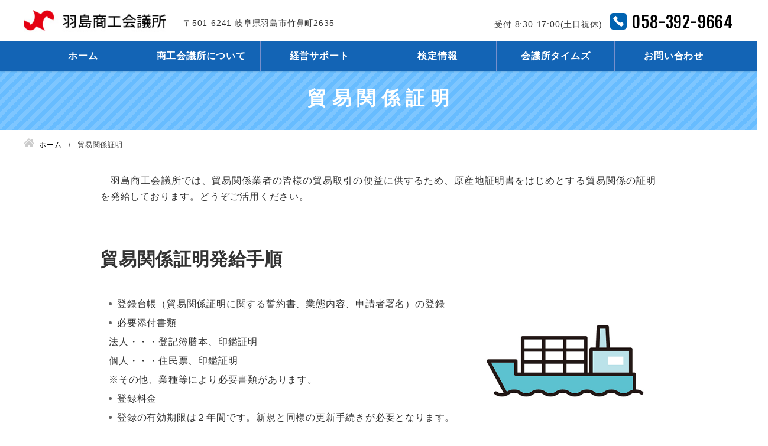

--- FILE ---
content_type: text/html; charset=UTF-8
request_url: https://hashima-cci.or.jp/trade-relationship-proof/
body_size: 14135
content:
<!DOCTYPE html>
<html lang="ja">
<head>


<!-- Global site tag (gtag.js) - Google Analytics -->
<script async src="https://www.googletagmanager.com/gtag/js?id=G-JQLP3W0FS6"></script>
<script>
  window.dataLayer = window.dataLayer || [];
  function gtag(){dataLayer.push(arguments);}
  gtag('js', new Date());

  gtag('config', 'G-JQLP3W0FS6');
</script><meta charset="utf-8">
<meta name="viewport" content="width=device-width, initial-scale=1.0">
<meta name="format-detection" content="telephone=no">
<title>貿易関係証明  | 羽島商工会議所</title>


<meta name="description" content="羽島商工会議所は「地域経済の発展」を目的として、
法律に基づいた形で運営されています">
<meta name="keywords" content="">
<meta name="thumbnail" content="">
<meta property="og:url" content="https://hashima-cci.or.jp/trade-relationship-proof/">
<meta property="og:type" content="article">
<meta property="og:title" content="貿易関係証明">
<meta property="og:description" content="羽島商工会議所は「地域経済の発展」を目的として、
法律に基づいた形で運営されています">
<meta property="og:site_name" content="羽島商工会議所">
<meta property="og:image" content="">
<meta property="fb:app_id" content="">
<meta property="fb:admins" content="">
<meta name="twitter:card" content="summary_large_image">
<meta name="twitter:site" content="@">
<link rel="canonical" href="https://hashima-cci.or.jp/trade-relationship-proof/">


		<!-- All in One SEO 4.9.3 - aioseo.com -->
	<meta name="robots" content="max-image-preview:large" />
	<link rel="canonical" href="https://hashima-cci.or.jp/trade-relationship-proof/" />
	<meta name="generator" content="All in One SEO (AIOSEO) 4.9.3" />
		<meta property="og:locale" content="ja_JP" />
		<meta property="og:site_name" content="羽島商工会議所 |" />
		<meta property="og:type" content="article" />
		<meta property="og:title" content="貿易関係証明 | 羽島商工会議所" />
		<meta property="og:url" content="https://hashima-cci.or.jp/trade-relationship-proof/" />
		<meta property="article:published_time" content="2021-11-04T04:36:37+00:00" />
		<meta property="article:modified_time" content="2025-06-24T23:18:07+00:00" />
		<meta name="twitter:card" content="summary" />
		<meta name="twitter:title" content="貿易関係証明 | 羽島商工会議所" />
		<script type="application/ld+json" class="aioseo-schema">
			{"@context":"https:\/\/schema.org","@graph":[{"@type":"BreadcrumbList","@id":"https:\/\/hashima-cci.or.jp\/trade-relationship-proof\/#breadcrumblist","itemListElement":[{"@type":"ListItem","@id":"https:\/\/hashima-cci.or.jp#listItem","position":1,"name":"\u30db\u30fc\u30e0","item":"https:\/\/hashima-cci.or.jp","nextItem":{"@type":"ListItem","@id":"https:\/\/hashima-cci.or.jp\/trade-relationship-proof\/#listItem","name":"\u8cbf\u6613\u95a2\u4fc2\u8a3c\u660e"}},{"@type":"ListItem","@id":"https:\/\/hashima-cci.or.jp\/trade-relationship-proof\/#listItem","position":2,"name":"\u8cbf\u6613\u95a2\u4fc2\u8a3c\u660e","previousItem":{"@type":"ListItem","@id":"https:\/\/hashima-cci.or.jp#listItem","name":"\u30db\u30fc\u30e0"}}]},{"@type":"Organization","@id":"https:\/\/hashima-cci.or.jp\/#organization","name":"\u7fbd\u5cf6\u5546\u5de5\u4f1a\u8b70\u6240","url":"https:\/\/hashima-cci.or.jp\/"},{"@type":"WebPage","@id":"https:\/\/hashima-cci.or.jp\/trade-relationship-proof\/#webpage","url":"https:\/\/hashima-cci.or.jp\/trade-relationship-proof\/","name":"\u8cbf\u6613\u95a2\u4fc2\u8a3c\u660e | \u7fbd\u5cf6\u5546\u5de5\u4f1a\u8b70\u6240","inLanguage":"ja","isPartOf":{"@id":"https:\/\/hashima-cci.or.jp\/#website"},"breadcrumb":{"@id":"https:\/\/hashima-cci.or.jp\/trade-relationship-proof\/#breadcrumblist"},"datePublished":"2021-11-04T13:36:37+09:00","dateModified":"2025-06-25T08:18:07+09:00"},{"@type":"WebSite","@id":"https:\/\/hashima-cci.or.jp\/#website","url":"https:\/\/hashima-cci.or.jp\/","name":"\u7fbd\u5cf6\u5546\u5de5\u4f1a\u8b70\u6240","inLanguage":"ja","publisher":{"@id":"https:\/\/hashima-cci.or.jp\/#organization"}}]}
		</script>
		<!-- All in One SEO -->

		<!-- This site uses the Google Analytics by MonsterInsights plugin v9.11.1 - Using Analytics tracking - https://www.monsterinsights.com/ -->
		<!-- Note: MonsterInsights is not currently configured on this site. The site owner needs to authenticate with Google Analytics in the MonsterInsights settings panel. -->
					<!-- No tracking code set -->
				<!-- / Google Analytics by MonsterInsights -->
		<style id='wp-img-auto-sizes-contain-inline-css' type='text/css'>
img:is([sizes=auto i],[sizes^="auto," i]){contain-intrinsic-size:3000px 1500px}
/*# sourceURL=wp-img-auto-sizes-contain-inline-css */
</style>
<style id='wp-block-library-inline-css' type='text/css'>
:root{--wp-block-synced-color:#7a00df;--wp-block-synced-color--rgb:122,0,223;--wp-bound-block-color:var(--wp-block-synced-color);--wp-editor-canvas-background:#ddd;--wp-admin-theme-color:#007cba;--wp-admin-theme-color--rgb:0,124,186;--wp-admin-theme-color-darker-10:#006ba1;--wp-admin-theme-color-darker-10--rgb:0,107,160.5;--wp-admin-theme-color-darker-20:#005a87;--wp-admin-theme-color-darker-20--rgb:0,90,135;--wp-admin-border-width-focus:2px}@media (min-resolution:192dpi){:root{--wp-admin-border-width-focus:1.5px}}.wp-element-button{cursor:pointer}:root .has-very-light-gray-background-color{background-color:#eee}:root .has-very-dark-gray-background-color{background-color:#313131}:root .has-very-light-gray-color{color:#eee}:root .has-very-dark-gray-color{color:#313131}:root .has-vivid-green-cyan-to-vivid-cyan-blue-gradient-background{background:linear-gradient(135deg,#00d084,#0693e3)}:root .has-purple-crush-gradient-background{background:linear-gradient(135deg,#34e2e4,#4721fb 50%,#ab1dfe)}:root .has-hazy-dawn-gradient-background{background:linear-gradient(135deg,#faaca8,#dad0ec)}:root .has-subdued-olive-gradient-background{background:linear-gradient(135deg,#fafae1,#67a671)}:root .has-atomic-cream-gradient-background{background:linear-gradient(135deg,#fdd79a,#004a59)}:root .has-nightshade-gradient-background{background:linear-gradient(135deg,#330968,#31cdcf)}:root .has-midnight-gradient-background{background:linear-gradient(135deg,#020381,#2874fc)}:root{--wp--preset--font-size--normal:16px;--wp--preset--font-size--huge:42px}.has-regular-font-size{font-size:1em}.has-larger-font-size{font-size:2.625em}.has-normal-font-size{font-size:var(--wp--preset--font-size--normal)}.has-huge-font-size{font-size:var(--wp--preset--font-size--huge)}.has-text-align-center{text-align:center}.has-text-align-left{text-align:left}.has-text-align-right{text-align:right}.has-fit-text{white-space:nowrap!important}#end-resizable-editor-section{display:none}.aligncenter{clear:both}.items-justified-left{justify-content:flex-start}.items-justified-center{justify-content:center}.items-justified-right{justify-content:flex-end}.items-justified-space-between{justify-content:space-between}.screen-reader-text{border:0;clip-path:inset(50%);height:1px;margin:-1px;overflow:hidden;padding:0;position:absolute;width:1px;word-wrap:normal!important}.screen-reader-text:focus{background-color:#ddd;clip-path:none;color:#444;display:block;font-size:1em;height:auto;left:5px;line-height:normal;padding:15px 23px 14px;text-decoration:none;top:5px;width:auto;z-index:100000}html :where(.has-border-color){border-style:solid}html :where([style*=border-top-color]){border-top-style:solid}html :where([style*=border-right-color]){border-right-style:solid}html :where([style*=border-bottom-color]){border-bottom-style:solid}html :where([style*=border-left-color]){border-left-style:solid}html :where([style*=border-width]){border-style:solid}html :where([style*=border-top-width]){border-top-style:solid}html :where([style*=border-right-width]){border-right-style:solid}html :where([style*=border-bottom-width]){border-bottom-style:solid}html :where([style*=border-left-width]){border-left-style:solid}html :where(img[class*=wp-image-]){height:auto;max-width:100%}:where(figure){margin:0 0 1em}html :where(.is-position-sticky){--wp-admin--admin-bar--position-offset:var(--wp-admin--admin-bar--height,0px)}@media screen and (max-width:600px){html :where(.is-position-sticky){--wp-admin--admin-bar--position-offset:0px}}

/*# sourceURL=wp-block-library-inline-css */
</style><style id='wp-block-heading-inline-css' type='text/css'>
h1:where(.wp-block-heading).has-background,h2:where(.wp-block-heading).has-background,h3:where(.wp-block-heading).has-background,h4:where(.wp-block-heading).has-background,h5:where(.wp-block-heading).has-background,h6:where(.wp-block-heading).has-background{padding:1.25em 2.375em}h1.has-text-align-left[style*=writing-mode]:where([style*=vertical-lr]),h1.has-text-align-right[style*=writing-mode]:where([style*=vertical-rl]),h2.has-text-align-left[style*=writing-mode]:where([style*=vertical-lr]),h2.has-text-align-right[style*=writing-mode]:where([style*=vertical-rl]),h3.has-text-align-left[style*=writing-mode]:where([style*=vertical-lr]),h3.has-text-align-right[style*=writing-mode]:where([style*=vertical-rl]),h4.has-text-align-left[style*=writing-mode]:where([style*=vertical-lr]),h4.has-text-align-right[style*=writing-mode]:where([style*=vertical-rl]),h5.has-text-align-left[style*=writing-mode]:where([style*=vertical-lr]),h5.has-text-align-right[style*=writing-mode]:where([style*=vertical-rl]),h6.has-text-align-left[style*=writing-mode]:where([style*=vertical-lr]),h6.has-text-align-right[style*=writing-mode]:where([style*=vertical-rl]){rotate:180deg}
/*# sourceURL=https://hashima-cci.or.jp/wp-includes/blocks/heading/style.min.css */
</style>
<style id='wp-block-image-inline-css' type='text/css'>
.wp-block-image>a,.wp-block-image>figure>a{display:inline-block}.wp-block-image img{box-sizing:border-box;height:auto;max-width:100%;vertical-align:bottom}@media not (prefers-reduced-motion){.wp-block-image img.hide{visibility:hidden}.wp-block-image img.show{animation:show-content-image .4s}}.wp-block-image[style*=border-radius] img,.wp-block-image[style*=border-radius]>a{border-radius:inherit}.wp-block-image.has-custom-border img{box-sizing:border-box}.wp-block-image.aligncenter{text-align:center}.wp-block-image.alignfull>a,.wp-block-image.alignwide>a{width:100%}.wp-block-image.alignfull img,.wp-block-image.alignwide img{height:auto;width:100%}.wp-block-image .aligncenter,.wp-block-image .alignleft,.wp-block-image .alignright,.wp-block-image.aligncenter,.wp-block-image.alignleft,.wp-block-image.alignright{display:table}.wp-block-image .aligncenter>figcaption,.wp-block-image .alignleft>figcaption,.wp-block-image .alignright>figcaption,.wp-block-image.aligncenter>figcaption,.wp-block-image.alignleft>figcaption,.wp-block-image.alignright>figcaption{caption-side:bottom;display:table-caption}.wp-block-image .alignleft{float:left;margin:.5em 1em .5em 0}.wp-block-image .alignright{float:right;margin:.5em 0 .5em 1em}.wp-block-image .aligncenter{margin-left:auto;margin-right:auto}.wp-block-image :where(figcaption){margin-bottom:1em;margin-top:.5em}.wp-block-image.is-style-circle-mask img{border-radius:9999px}@supports ((-webkit-mask-image:none) or (mask-image:none)) or (-webkit-mask-image:none){.wp-block-image.is-style-circle-mask img{border-radius:0;-webkit-mask-image:url('data:image/svg+xml;utf8,<svg viewBox="0 0 100 100" xmlns="http://www.w3.org/2000/svg"><circle cx="50" cy="50" r="50"/></svg>');mask-image:url('data:image/svg+xml;utf8,<svg viewBox="0 0 100 100" xmlns="http://www.w3.org/2000/svg"><circle cx="50" cy="50" r="50"/></svg>');mask-mode:alpha;-webkit-mask-position:center;mask-position:center;-webkit-mask-repeat:no-repeat;mask-repeat:no-repeat;-webkit-mask-size:contain;mask-size:contain}}:root :where(.wp-block-image.is-style-rounded img,.wp-block-image .is-style-rounded img){border-radius:9999px}.wp-block-image figure{margin:0}.wp-lightbox-container{display:flex;flex-direction:column;position:relative}.wp-lightbox-container img{cursor:zoom-in}.wp-lightbox-container img:hover+button{opacity:1}.wp-lightbox-container button{align-items:center;backdrop-filter:blur(16px) saturate(180%);background-color:#5a5a5a40;border:none;border-radius:4px;cursor:zoom-in;display:flex;height:20px;justify-content:center;opacity:0;padding:0;position:absolute;right:16px;text-align:center;top:16px;width:20px;z-index:100}@media not (prefers-reduced-motion){.wp-lightbox-container button{transition:opacity .2s ease}}.wp-lightbox-container button:focus-visible{outline:3px auto #5a5a5a40;outline:3px auto -webkit-focus-ring-color;outline-offset:3px}.wp-lightbox-container button:hover{cursor:pointer;opacity:1}.wp-lightbox-container button:focus{opacity:1}.wp-lightbox-container button:focus,.wp-lightbox-container button:hover,.wp-lightbox-container button:not(:hover):not(:active):not(.has-background){background-color:#5a5a5a40;border:none}.wp-lightbox-overlay{box-sizing:border-box;cursor:zoom-out;height:100vh;left:0;overflow:hidden;position:fixed;top:0;visibility:hidden;width:100%;z-index:100000}.wp-lightbox-overlay .close-button{align-items:center;cursor:pointer;display:flex;justify-content:center;min-height:40px;min-width:40px;padding:0;position:absolute;right:calc(env(safe-area-inset-right) + 16px);top:calc(env(safe-area-inset-top) + 16px);z-index:5000000}.wp-lightbox-overlay .close-button:focus,.wp-lightbox-overlay .close-button:hover,.wp-lightbox-overlay .close-button:not(:hover):not(:active):not(.has-background){background:none;border:none}.wp-lightbox-overlay .lightbox-image-container{height:var(--wp--lightbox-container-height);left:50%;overflow:hidden;position:absolute;top:50%;transform:translate(-50%,-50%);transform-origin:top left;width:var(--wp--lightbox-container-width);z-index:9999999999}.wp-lightbox-overlay .wp-block-image{align-items:center;box-sizing:border-box;display:flex;height:100%;justify-content:center;margin:0;position:relative;transform-origin:0 0;width:100%;z-index:3000000}.wp-lightbox-overlay .wp-block-image img{height:var(--wp--lightbox-image-height);min-height:var(--wp--lightbox-image-height);min-width:var(--wp--lightbox-image-width);width:var(--wp--lightbox-image-width)}.wp-lightbox-overlay .wp-block-image figcaption{display:none}.wp-lightbox-overlay button{background:none;border:none}.wp-lightbox-overlay .scrim{background-color:#fff;height:100%;opacity:.9;position:absolute;width:100%;z-index:2000000}.wp-lightbox-overlay.active{visibility:visible}@media not (prefers-reduced-motion){.wp-lightbox-overlay.active{animation:turn-on-visibility .25s both}.wp-lightbox-overlay.active img{animation:turn-on-visibility .35s both}.wp-lightbox-overlay.show-closing-animation:not(.active){animation:turn-off-visibility .35s both}.wp-lightbox-overlay.show-closing-animation:not(.active) img{animation:turn-off-visibility .25s both}.wp-lightbox-overlay.zoom.active{animation:none;opacity:1;visibility:visible}.wp-lightbox-overlay.zoom.active .lightbox-image-container{animation:lightbox-zoom-in .4s}.wp-lightbox-overlay.zoom.active .lightbox-image-container img{animation:none}.wp-lightbox-overlay.zoom.active .scrim{animation:turn-on-visibility .4s forwards}.wp-lightbox-overlay.zoom.show-closing-animation:not(.active){animation:none}.wp-lightbox-overlay.zoom.show-closing-animation:not(.active) .lightbox-image-container{animation:lightbox-zoom-out .4s}.wp-lightbox-overlay.zoom.show-closing-animation:not(.active) .lightbox-image-container img{animation:none}.wp-lightbox-overlay.zoom.show-closing-animation:not(.active) .scrim{animation:turn-off-visibility .4s forwards}}@keyframes show-content-image{0%{visibility:hidden}99%{visibility:hidden}to{visibility:visible}}@keyframes turn-on-visibility{0%{opacity:0}to{opacity:1}}@keyframes turn-off-visibility{0%{opacity:1;visibility:visible}99%{opacity:0;visibility:visible}to{opacity:0;visibility:hidden}}@keyframes lightbox-zoom-in{0%{transform:translate(calc((-100vw + var(--wp--lightbox-scrollbar-width))/2 + var(--wp--lightbox-initial-left-position)),calc(-50vh + var(--wp--lightbox-initial-top-position))) scale(var(--wp--lightbox-scale))}to{transform:translate(-50%,-50%) scale(1)}}@keyframes lightbox-zoom-out{0%{transform:translate(-50%,-50%) scale(1);visibility:visible}99%{visibility:visible}to{transform:translate(calc((-100vw + var(--wp--lightbox-scrollbar-width))/2 + var(--wp--lightbox-initial-left-position)),calc(-50vh + var(--wp--lightbox-initial-top-position))) scale(var(--wp--lightbox-scale));visibility:hidden}}
/*# sourceURL=https://hashima-cci.or.jp/wp-includes/blocks/image/style.min.css */
</style>
<style id='wp-block-list-inline-css' type='text/css'>
ol,ul{box-sizing:border-box}:root :where(.wp-block-list.has-background){padding:1.25em 2.375em}
/*# sourceURL=https://hashima-cci.or.jp/wp-includes/blocks/list/style.min.css */
</style>
<style id='wp-block-columns-inline-css' type='text/css'>
.wp-block-columns{box-sizing:border-box;display:flex;flex-wrap:wrap!important}@media (min-width:782px){.wp-block-columns{flex-wrap:nowrap!important}}.wp-block-columns{align-items:normal!important}.wp-block-columns.are-vertically-aligned-top{align-items:flex-start}.wp-block-columns.are-vertically-aligned-center{align-items:center}.wp-block-columns.are-vertically-aligned-bottom{align-items:flex-end}@media (max-width:781px){.wp-block-columns:not(.is-not-stacked-on-mobile)>.wp-block-column{flex-basis:100%!important}}@media (min-width:782px){.wp-block-columns:not(.is-not-stacked-on-mobile)>.wp-block-column{flex-basis:0;flex-grow:1}.wp-block-columns:not(.is-not-stacked-on-mobile)>.wp-block-column[style*=flex-basis]{flex-grow:0}}.wp-block-columns.is-not-stacked-on-mobile{flex-wrap:nowrap!important}.wp-block-columns.is-not-stacked-on-mobile>.wp-block-column{flex-basis:0;flex-grow:1}.wp-block-columns.is-not-stacked-on-mobile>.wp-block-column[style*=flex-basis]{flex-grow:0}:where(.wp-block-columns){margin-bottom:1.75em}:where(.wp-block-columns.has-background){padding:1.25em 2.375em}.wp-block-column{flex-grow:1;min-width:0;overflow-wrap:break-word;word-break:break-word}.wp-block-column.is-vertically-aligned-top{align-self:flex-start}.wp-block-column.is-vertically-aligned-center{align-self:center}.wp-block-column.is-vertically-aligned-bottom{align-self:flex-end}.wp-block-column.is-vertically-aligned-stretch{align-self:stretch}.wp-block-column.is-vertically-aligned-bottom,.wp-block-column.is-vertically-aligned-center,.wp-block-column.is-vertically-aligned-top{width:100%}
/*# sourceURL=https://hashima-cci.or.jp/wp-includes/blocks/columns/style.min.css */
</style>
<style id='wp-block-paragraph-inline-css' type='text/css'>
.is-small-text{font-size:.875em}.is-regular-text{font-size:1em}.is-large-text{font-size:2.25em}.is-larger-text{font-size:3em}.has-drop-cap:not(:focus):first-letter{float:left;font-size:8.4em;font-style:normal;font-weight:100;line-height:.68;margin:.05em .1em 0 0;text-transform:uppercase}body.rtl .has-drop-cap:not(:focus):first-letter{float:none;margin-left:.1em}p.has-drop-cap.has-background{overflow:hidden}:root :where(p.has-background){padding:1.25em 2.375em}:where(p.has-text-color:not(.has-link-color)) a{color:inherit}p.has-text-align-left[style*="writing-mode:vertical-lr"],p.has-text-align-right[style*="writing-mode:vertical-rl"]{rotate:180deg}
/*# sourceURL=https://hashima-cci.or.jp/wp-includes/blocks/paragraph/style.min.css */
</style>
<style id='global-styles-inline-css' type='text/css'>
:root{--wp--preset--aspect-ratio--square: 1;--wp--preset--aspect-ratio--4-3: 4/3;--wp--preset--aspect-ratio--3-4: 3/4;--wp--preset--aspect-ratio--3-2: 3/2;--wp--preset--aspect-ratio--2-3: 2/3;--wp--preset--aspect-ratio--16-9: 16/9;--wp--preset--aspect-ratio--9-16: 9/16;--wp--preset--color--black: #000000;--wp--preset--color--cyan-bluish-gray: #abb8c3;--wp--preset--color--white: #ffffff;--wp--preset--color--pale-pink: #f78da7;--wp--preset--color--vivid-red: #cf2e2e;--wp--preset--color--luminous-vivid-orange: #ff6900;--wp--preset--color--luminous-vivid-amber: #fcb900;--wp--preset--color--light-green-cyan: #7bdcb5;--wp--preset--color--vivid-green-cyan: #00d084;--wp--preset--color--pale-cyan-blue: #8ed1fc;--wp--preset--color--vivid-cyan-blue: #0693e3;--wp--preset--color--vivid-purple: #9b51e0;--wp--preset--gradient--vivid-cyan-blue-to-vivid-purple: linear-gradient(135deg,rgb(6,147,227) 0%,rgb(155,81,224) 100%);--wp--preset--gradient--light-green-cyan-to-vivid-green-cyan: linear-gradient(135deg,rgb(122,220,180) 0%,rgb(0,208,130) 100%);--wp--preset--gradient--luminous-vivid-amber-to-luminous-vivid-orange: linear-gradient(135deg,rgb(252,185,0) 0%,rgb(255,105,0) 100%);--wp--preset--gradient--luminous-vivid-orange-to-vivid-red: linear-gradient(135deg,rgb(255,105,0) 0%,rgb(207,46,46) 100%);--wp--preset--gradient--very-light-gray-to-cyan-bluish-gray: linear-gradient(135deg,rgb(238,238,238) 0%,rgb(169,184,195) 100%);--wp--preset--gradient--cool-to-warm-spectrum: linear-gradient(135deg,rgb(74,234,220) 0%,rgb(151,120,209) 20%,rgb(207,42,186) 40%,rgb(238,44,130) 60%,rgb(251,105,98) 80%,rgb(254,248,76) 100%);--wp--preset--gradient--blush-light-purple: linear-gradient(135deg,rgb(255,206,236) 0%,rgb(152,150,240) 100%);--wp--preset--gradient--blush-bordeaux: linear-gradient(135deg,rgb(254,205,165) 0%,rgb(254,45,45) 50%,rgb(107,0,62) 100%);--wp--preset--gradient--luminous-dusk: linear-gradient(135deg,rgb(255,203,112) 0%,rgb(199,81,192) 50%,rgb(65,88,208) 100%);--wp--preset--gradient--pale-ocean: linear-gradient(135deg,rgb(255,245,203) 0%,rgb(182,227,212) 50%,rgb(51,167,181) 100%);--wp--preset--gradient--electric-grass: linear-gradient(135deg,rgb(202,248,128) 0%,rgb(113,206,126) 100%);--wp--preset--gradient--midnight: linear-gradient(135deg,rgb(2,3,129) 0%,rgb(40,116,252) 100%);--wp--preset--font-size--small: 13px;--wp--preset--font-size--medium: 20px;--wp--preset--font-size--large: 36px;--wp--preset--font-size--x-large: 42px;--wp--preset--spacing--20: 0.44rem;--wp--preset--spacing--30: 0.67rem;--wp--preset--spacing--40: 1rem;--wp--preset--spacing--50: 1.5rem;--wp--preset--spacing--60: 2.25rem;--wp--preset--spacing--70: 3.38rem;--wp--preset--spacing--80: 5.06rem;--wp--preset--shadow--natural: 6px 6px 9px rgba(0, 0, 0, 0.2);--wp--preset--shadow--deep: 12px 12px 50px rgba(0, 0, 0, 0.4);--wp--preset--shadow--sharp: 6px 6px 0px rgba(0, 0, 0, 0.2);--wp--preset--shadow--outlined: 6px 6px 0px -3px rgb(255, 255, 255), 6px 6px rgb(0, 0, 0);--wp--preset--shadow--crisp: 6px 6px 0px rgb(0, 0, 0);}:where(.is-layout-flex){gap: 0.5em;}:where(.is-layout-grid){gap: 0.5em;}body .is-layout-flex{display: flex;}.is-layout-flex{flex-wrap: wrap;align-items: center;}.is-layout-flex > :is(*, div){margin: 0;}body .is-layout-grid{display: grid;}.is-layout-grid > :is(*, div){margin: 0;}:where(.wp-block-columns.is-layout-flex){gap: 2em;}:where(.wp-block-columns.is-layout-grid){gap: 2em;}:where(.wp-block-post-template.is-layout-flex){gap: 1.25em;}:where(.wp-block-post-template.is-layout-grid){gap: 1.25em;}.has-black-color{color: var(--wp--preset--color--black) !important;}.has-cyan-bluish-gray-color{color: var(--wp--preset--color--cyan-bluish-gray) !important;}.has-white-color{color: var(--wp--preset--color--white) !important;}.has-pale-pink-color{color: var(--wp--preset--color--pale-pink) !important;}.has-vivid-red-color{color: var(--wp--preset--color--vivid-red) !important;}.has-luminous-vivid-orange-color{color: var(--wp--preset--color--luminous-vivid-orange) !important;}.has-luminous-vivid-amber-color{color: var(--wp--preset--color--luminous-vivid-amber) !important;}.has-light-green-cyan-color{color: var(--wp--preset--color--light-green-cyan) !important;}.has-vivid-green-cyan-color{color: var(--wp--preset--color--vivid-green-cyan) !important;}.has-pale-cyan-blue-color{color: var(--wp--preset--color--pale-cyan-blue) !important;}.has-vivid-cyan-blue-color{color: var(--wp--preset--color--vivid-cyan-blue) !important;}.has-vivid-purple-color{color: var(--wp--preset--color--vivid-purple) !important;}.has-black-background-color{background-color: var(--wp--preset--color--black) !important;}.has-cyan-bluish-gray-background-color{background-color: var(--wp--preset--color--cyan-bluish-gray) !important;}.has-white-background-color{background-color: var(--wp--preset--color--white) !important;}.has-pale-pink-background-color{background-color: var(--wp--preset--color--pale-pink) !important;}.has-vivid-red-background-color{background-color: var(--wp--preset--color--vivid-red) !important;}.has-luminous-vivid-orange-background-color{background-color: var(--wp--preset--color--luminous-vivid-orange) !important;}.has-luminous-vivid-amber-background-color{background-color: var(--wp--preset--color--luminous-vivid-amber) !important;}.has-light-green-cyan-background-color{background-color: var(--wp--preset--color--light-green-cyan) !important;}.has-vivid-green-cyan-background-color{background-color: var(--wp--preset--color--vivid-green-cyan) !important;}.has-pale-cyan-blue-background-color{background-color: var(--wp--preset--color--pale-cyan-blue) !important;}.has-vivid-cyan-blue-background-color{background-color: var(--wp--preset--color--vivid-cyan-blue) !important;}.has-vivid-purple-background-color{background-color: var(--wp--preset--color--vivid-purple) !important;}.has-black-border-color{border-color: var(--wp--preset--color--black) !important;}.has-cyan-bluish-gray-border-color{border-color: var(--wp--preset--color--cyan-bluish-gray) !important;}.has-white-border-color{border-color: var(--wp--preset--color--white) !important;}.has-pale-pink-border-color{border-color: var(--wp--preset--color--pale-pink) !important;}.has-vivid-red-border-color{border-color: var(--wp--preset--color--vivid-red) !important;}.has-luminous-vivid-orange-border-color{border-color: var(--wp--preset--color--luminous-vivid-orange) !important;}.has-luminous-vivid-amber-border-color{border-color: var(--wp--preset--color--luminous-vivid-amber) !important;}.has-light-green-cyan-border-color{border-color: var(--wp--preset--color--light-green-cyan) !important;}.has-vivid-green-cyan-border-color{border-color: var(--wp--preset--color--vivid-green-cyan) !important;}.has-pale-cyan-blue-border-color{border-color: var(--wp--preset--color--pale-cyan-blue) !important;}.has-vivid-cyan-blue-border-color{border-color: var(--wp--preset--color--vivid-cyan-blue) !important;}.has-vivid-purple-border-color{border-color: var(--wp--preset--color--vivid-purple) !important;}.has-vivid-cyan-blue-to-vivid-purple-gradient-background{background: var(--wp--preset--gradient--vivid-cyan-blue-to-vivid-purple) !important;}.has-light-green-cyan-to-vivid-green-cyan-gradient-background{background: var(--wp--preset--gradient--light-green-cyan-to-vivid-green-cyan) !important;}.has-luminous-vivid-amber-to-luminous-vivid-orange-gradient-background{background: var(--wp--preset--gradient--luminous-vivid-amber-to-luminous-vivid-orange) !important;}.has-luminous-vivid-orange-to-vivid-red-gradient-background{background: var(--wp--preset--gradient--luminous-vivid-orange-to-vivid-red) !important;}.has-very-light-gray-to-cyan-bluish-gray-gradient-background{background: var(--wp--preset--gradient--very-light-gray-to-cyan-bluish-gray) !important;}.has-cool-to-warm-spectrum-gradient-background{background: var(--wp--preset--gradient--cool-to-warm-spectrum) !important;}.has-blush-light-purple-gradient-background{background: var(--wp--preset--gradient--blush-light-purple) !important;}.has-blush-bordeaux-gradient-background{background: var(--wp--preset--gradient--blush-bordeaux) !important;}.has-luminous-dusk-gradient-background{background: var(--wp--preset--gradient--luminous-dusk) !important;}.has-pale-ocean-gradient-background{background: var(--wp--preset--gradient--pale-ocean) !important;}.has-electric-grass-gradient-background{background: var(--wp--preset--gradient--electric-grass) !important;}.has-midnight-gradient-background{background: var(--wp--preset--gradient--midnight) !important;}.has-small-font-size{font-size: var(--wp--preset--font-size--small) !important;}.has-medium-font-size{font-size: var(--wp--preset--font-size--medium) !important;}.has-large-font-size{font-size: var(--wp--preset--font-size--large) !important;}.has-x-large-font-size{font-size: var(--wp--preset--font-size--x-large) !important;}
:where(.wp-block-columns.is-layout-flex){gap: 2em;}:where(.wp-block-columns.is-layout-grid){gap: 2em;}
/*# sourceURL=global-styles-inline-css */
</style>
<style id='core-block-supports-inline-css' type='text/css'>
.wp-container-core-columns-is-layout-9d6595d7{flex-wrap:nowrap;}
/*# sourceURL=core-block-supports-inline-css */
</style>

<style id='classic-theme-styles-inline-css' type='text/css'>
/*! This file is auto-generated */
.wp-block-button__link{color:#fff;background-color:#32373c;border-radius:9999px;box-shadow:none;text-decoration:none;padding:calc(.667em + 2px) calc(1.333em + 2px);font-size:1.125em}.wp-block-file__button{background:#32373c;color:#fff;text-decoration:none}
/*# sourceURL=/wp-includes/css/classic-themes.min.css */
</style>
<link rel='stylesheet' id='dashicons-css' href='https://hashima-cci.or.jp/wp-includes/css/dashicons.min.css' type='text/css' media='all'>
<link rel='stylesheet' id='admin-bar-css' href='https://hashima-cci.or.jp/wp-includes/css/admin-bar.min.css' type='text/css' media='all'>
<style id='admin-bar-inline-css' type='text/css'>

    .canvasjs-chart-credit{
        display: none !important;
    }
    #vtrtsFreeChart canvas {
    border-radius: 6px;
}

.vtrts-free-adminbar-weekly-title {
    font-weight: bold;
    font-size: 14px;
    color: #fff;
    margin-bottom: 6px;
}

        #wpadminbar #wp-admin-bar-vtrts_free_top_button .ab-icon:before {
            content: "\f185";
            color: #1DAE22;
            top: 3px;
        }
    #wp-admin-bar-vtrts_pro_top_button .ab-item {
        min-width: 180px;
    }
    .vtrts-free-adminbar-dropdown {
        min-width: 420px ;
        padding: 18px 18px 12px 18px;
        background: #23282d;
        color: #fff;
        border-radius: 8px;
        box-shadow: 0 4px 24px rgba(0,0,0,0.15);
        margin-top: 10px;
    }
    .vtrts-free-adminbar-grid {
        display: grid;
        grid-template-columns: 1fr 1fr;
        gap: 18px 18px; /* row-gap column-gap */
        margin-bottom: 18px;
    }
    .vtrts-free-adminbar-card {
        background: #2c3338;
        border-radius: 8px;
        padding: 18px 18px 12px 18px;
        box-shadow: 0 2px 8px rgba(0,0,0,0.07);
        display: flex;
        flex-direction: column;
        align-items: flex-start;
    }
    /* Extra margin for the right column */
    .vtrts-free-adminbar-card:nth-child(2),
    .vtrts-free-adminbar-card:nth-child(4) {
        margin-left: 10px !important;
        padding-left: 10px !important;
                padding-top: 6px !important;

        margin-right: 10px !important;
        padding-right : 10px !important;
        margin-top: 10px !important;
    }
    .vtrts-free-adminbar-card:nth-child(1),
    .vtrts-free-adminbar-card:nth-child(3) {
        margin-left: 10px !important;
        padding-left: 10px !important;
                padding-top: 6px !important;

        margin-top: 10px !important;
                padding-right : 10px !important;

    }
    /* Extra margin for the bottom row */
    .vtrts-free-adminbar-card:nth-child(3),
    .vtrts-free-adminbar-card:nth-child(4) {
        margin-top: 6px !important;
        padding-top: 6px !important;
        margin-top: 10px !important;
    }
    .vtrts-free-adminbar-card-title {
        font-size: 14px;
        font-weight: 800;
        margin-bottom: 6px;
        color: #fff;
    }
    .vtrts-free-adminbar-card-value {
        font-size: 22px;
        font-weight: bold;
        color: #1DAE22;
        margin-bottom: 4px;
    }
    .vtrts-free-adminbar-card-sub {
        font-size: 12px;
        color: #aaa;
    }
    .vtrts-free-adminbar-btn-wrap {
        text-align: center;
        margin-top: 8px;
    }

    #wp-admin-bar-vtrts_free_top_button .ab-item{
    min-width: 80px !important;
        padding: 0px !important;
    .vtrts-free-adminbar-btn {
        display: inline-block;
        background: #1DAE22;
        color: #fff !important;
        font-weight: bold;
        padding: 8px 28px;
        border-radius: 6px;
        text-decoration: none;
        font-size: 15px;
        transition: background 0.2s;
        margin-top: 8px;
    }
    .vtrts-free-adminbar-btn:hover {
        background: #15991b;
        color: #fff !important;
    }

    .vtrts-free-adminbar-dropdown-wrap { min-width: 0; padding: 0; }
    #wpadminbar #wp-admin-bar-vtrts_free_top_button .vtrts-free-adminbar-dropdown { display: none; position: absolute; left: 0; top: 100%; z-index: 99999; }
    #wpadminbar #wp-admin-bar-vtrts_free_top_button:hover .vtrts-free-adminbar-dropdown { display: block; }
    
        .ab-empty-item #wp-admin-bar-vtrts_free_top_button-default .ab-empty-item{
    height:0px !important;
    padding :0px !important;
     }
            #wpadminbar .quicklinks .ab-empty-item{
        padding:0px !important;
    }
    .vtrts-free-adminbar-dropdown {
    min-width: 420px;
    padding: 18px 18px 12px 18px;
    background: #23282d;
    color: #fff;
    border-radius: 12px; /* more rounded */
    box-shadow: 0 8px 32px rgba(0,0,0,0.25); /* deeper shadow */
    margin-top: 10px;
}

.vtrts-free-adminbar-btn-wrap {
    text-align: center;
    margin-top: 18px; /* more space above */
}

.vtrts-free-adminbar-btn {
    display: inline-block;
    background: #1DAE22;
    color: #fff !important;
    font-weight: bold;
    padding: 5px 22px;
    border-radius: 8px;
    text-decoration: none;
    font-size: 17px;
    transition: background 0.2s, box-shadow 0.2s;
    margin-top: 8px;
    box-shadow: 0 2px 8px rgba(29,174,34,0.15);
    text-align: center;
    line-height: 1.6;
    
}
.vtrts-free-adminbar-btn:hover {
    background: #15991b;
    color: #fff !important;
    box-shadow: 0 4px 16px rgba(29,174,34,0.25);
}
    


/*# sourceURL=admin-bar-inline-css */
</style>
<link rel='stylesheet' id='style-css' href='https://hashima-cci.or.jp/wp-content/themes/amnk/style.css?202412101424' type='text/css' media='all'>
<script type="text/javascript" id="ahc_front_js-js-extra">
/* <![CDATA[ */
var ahc_ajax_front = {"ajax_url":"https://hashima-cci.or.jp/wp-admin/admin-ajax.php","plugin_url":"https://hashima-cci.or.jp/wp-content/plugins/visitors-traffic-real-time-statistics/","page_id":"1477","page_title":"\u8cbf\u6613\u95a2\u4fc2\u8a3c\u660e","post_type":"page"};
//# sourceURL=ahc_front_js-js-extra
/* ]]> */
</script>
<script type="text/javascript" src="https://hashima-cci.or.jp/wp-content/plugins/visitors-traffic-real-time-statistics/js/front.js" id="ahc_front_js-js"></script>
<script type="text/javascript" src="https://hashima-cci.or.jp/wp-includes/js/jquery/jquery.min.js?ver=3.7.1" id="jquery-core-js"></script>
<script type="text/javascript">
	window._se_plugin_version = '8.1.9';
</script>
                <script>
                    var ajaxUrl = 'https://hashima-cci.or.jp/wp-admin/admin-ajax.php';
                </script>
        <link rel="icon" href="https://hashima-cci.or.jp/wp-content/uploads/cropped-logo-32x32.jpg" sizes="32x32" />
<link rel="icon" href="https://hashima-cci.or.jp/wp-content/uploads/cropped-logo-192x192.jpg" sizes="192x192" />
<link rel="apple-touch-icon" href="https://hashima-cci.or.jp/wp-content/uploads/cropped-logo-180x180.jpg" />
<meta name="msapplication-TileImage" content="https://hashima-cci.or.jp/wp-content/uploads/cropped-logo-270x270.jpg" />
<script type="application/ld+json">
{
  "@context": "http://schema.org",
  "@type": "Organization",
  "name": "羽島商工会議所",
  "url": "https://hashima-cci.or.jp",
  "logo": "https://hashima-cci.or.jp/wp-content/uploads/logo.jpg",
  "contactPoint": {
    "@type": "ContactPoint",
    "telephone": "+81-058-392-9664",
    "faxNumber": "+81-058-392-6708",
    "contactType": "customer support",
    "areaServed": "JP",
    "availableLanguage": "Japanese"
    },
  "location": {
    "@type": "Place",
    "name": "羽島商工会議所",
    "address": {
      "@type": "PostalAddress",
      "addressCountry": "JP",
      "postalCode": "501-6241",
      "addressRegion": " 岐阜県",
      "addressLocality": "羽島市",
      "streetAddress": "竹鼻町2635 "
      }
    }
}
</script>
	
<PageMap>
	<DataObject type="thumbnail">
		<Attribute name="src" value=""/>
		<Attribute name="width" value="100"/>
		<Attribute name="height" value="130"/>
	</DataObject>
</PageMap>
<meta name="thumbnail" content="" />
<link href="https://fonts.googleapis.com/css2?family=Fjalla+One&display=swap" rel="stylesheet">
<link rel="stylesheet" href="https://use.fontawesome.com/releases/v5.13.0/css/all.css" integrity="sha384-Bfad6CLCknfcloXFOyFnlgtENryhrpZCe29RTifKEixXQZ38WheV+i/6YWSzkz3V" crossorigin="anonymous">  
<link rel="stylesheet" type="text/css" media="print" href="https://amano-web.com/shoukoukaigisyo/wp-content/themes/amnk/print.css"> 

</head>

	
<body id="top"  class='trade-relationship-proof'>




<header id="js-header" class="header fullWidth no_print">
	<div id="js-nav-drawer" class="nav-drawer">
		<div class="contents">
			<div class="inner-header">
				<div class="wrap-logo">
					<a class="logo" href="https://hashima-cci.or.jp">
						<img src="https://hashima-cci.or.jp/wp-content/uploads/logo.jpg" alt="羽島商工会議所">
					</a>

					<div class="head-header">
					〒501-6241 岐阜県羽島市竹鼻町2635
					</div>
				</div>

				<div class="wrap-tel-header">
					<p>受付 8:30-17:00(土日祝休)</p>
					<a class="tel attrIconLeft" href="tel:0583929664">
						058-392-9664					</a>
				</div>

			</div>
		</div>

		<div class="no_print">
			<ul class="list-sp-menu">
				<li>
					<a class="sp-menu sp-header-tel" href="tel:0583929664">
						<span>電話する</span>
					</a>
				</li>
				<li>
					<a class="sp-menu sp-header-contact" href="https://hashima-cci.or.jp/contact">
						<span>問合せ</span>
					</a>
				</li>
				<li>
					<a class="sp-menu sp-header-access" href="https://hashima-cci.or.jp/about/#accessmap">
						<span>アクセス</span>
					</a>
				</li>
			</ul>

			<input id="nav-input" class="nav-unshown" type="checkbox">
			<label id="nav-open" class="nav-open" for="nav-input">
				<span></span>
				<span></span>
				<span></span>
			</label>
			<label id="nav-close" class="nav-unshown" for="nav-input"></label>
			<div id="nav-content" class="">
				<nav class="nav fullWidth">
					<div class="contents">
<ul class="global-nav"><li id="menu-item-319" class="menu-item menu-item-type-custom menu-item-object-custom menu-item-home"><a href="http://hashima-cci.or.jp/">ホーム</a></li>
<li id="menu-item-88" class="menu-item menu-item-type-post_type menu-item-object-page"><a href="https://hashima-cci.or.jp/about/">商工会議所について</a></li>
<li id="menu-item-631" class="menu-item menu-item-type-post_type menu-item-object-page current-menu-ancestor current-menu-parent current_page_parent current_page_ancestor menu-item-has-children"><a href="https://hashima-cci.or.jp/management-support/">経営サポート</a>
<ul class="sub-menu">
	<li id="menu-item-666" class="menu-item menu-item-type-post_type menu-item-object-page"><a href="https://hashima-cci.or.jp/management-consultation/">経営相談</a></li>
	<li id="menu-item-664" class="menu-item menu-item-type-post_type menu-item-object-page"><a href="https://hashima-cci.or.jp/expert-bank-system/">エキスパートバンク制度</a></li>
	<li id="menu-item-663" class="menu-item menu-item-type-post_type menu-item-object-page"><a href="https://hashima-cci.or.jp/receipt-guidance/">記帳指導</a></li>
	<li id="menu-item-665" class="menu-item menu-item-type-post_type menu-item-object-page"><a href="https://hashima-cci.or.jp/loan-system/">融資制度</a></li>
	<li id="menu-item-684" class="menu-item menu-item-type-post_type menu-item-object-page"><a href="https://hashima-cci.or.jp/mutual-aid-system/">各種共済制度</a></li>
	<li id="menu-item-1794" class="menu-item menu-item-type-post_type menu-item-object-page current-menu-item page_item page-item-1477 current_page_item"><a href="https://hashima-cci.or.jp/trade-relationship-proof/">貿易関係証明</a></li>
	<li id="menu-item-2970" class="menu-item menu-item-type-post_type menu-item-object-page"><a href="https://hashima-cci.or.jp/%e9%9b%bb%e5%ad%90%e8%aa%8d%e8%a8%bc%e3%82%b5%e3%83%bc%e3%83%93%e3%82%b9%ef%bc%88%e9%9b%bb%e5%ad%90%e8%a8%bc%e6%98%8e%e6%9b%b8%e7%99%ba%e8%a1%8c%e3%82%b5%e3%83%bc%e3%83%93%e3%82%b9%ef%bc%89/">電子認証サービス（電子証明書発行サービス）</a></li>
	<li id="menu-item-682" class="menu-item menu-item-type-post_type menu-item-object-page"><a href="https://hashima-cci.or.jp/business-expansion/">企業進出</a></li>
	<li id="menu-item-1072" class="menu-item menu-item-type-post_type menu-item-object-page"><a href="https://hashima-cci.or.jp/financial-counseling/">金融相談会</a></li>
	<li id="menu-item-1073" class="menu-item menu-item-type-post_type menu-item-object-page"><a href="https://hashima-cci.or.jp/judicial-scrivener-consultation/">司法書士相談会</a></li>
	<li id="menu-item-758" class="menu-item menu-item-type-custom menu-item-object-custom"><a target="_blank" href="https://hashima-cci.or.jp/info/%e4%bb%a4%e5%92%8c%e5%85%83%e5%b9%b4%e5%ba%a6%e8%a3%9c%e6%ad%a3%e4%ba%88%e7%ae%97%e3%83%bb%e4%bb%a4%e5%92%8c3%e5%b9%b4%e5%ba%a6%e8%a3%9c%e6%ad%a3%e4%ba%88%e7%ae%97%e3%80%80%e5%b0%8f%e8%a6%8f-2/">小規模事業持続化補助金関係</a></li>
	<li id="menu-item-711" class="menu-item menu-item-type-custom menu-item-object-custom"><a target="_blank" href="https://www.nta.go.jp/taxes/shiraberu/zeimokubetsu/shohi/keigenzeiritsu/index.htm">消費税インボイス制度のお知らせ</a></li>
</ul>
</li>
<li id="menu-item-633" class="menu-item menu-item-type-post_type menu-item-object-page"><a href="https://hashima-cci.or.jp/test-information/">検定情報</a></li>
<li id="menu-item-634" class="menu-item menu-item-type-custom menu-item-object-custom"><a href="http://hashima-cci.or.jp/cate/hashimatimes/">会議所タイムズ</a></li>
<li id="menu-item-87" class="menu-item menu-item-type-post_type menu-item-object-page menu-item-has-children"><a href="https://hashima-cci.or.jp/contact/">お問い合わせ</a>
<ul class="sub-menu">
	<li id="menu-item-2123" class="menu-item menu-item-type-post_type menu-item-object-page"><a href="https://hashima-cci.or.jp/kenteicontact/">検定のお問い合わせ</a></li>
</ul>
</li>
</ul>


<ul class="drawer-nav"><li id="menu-item-319" class="menu-item menu-item-type-custom menu-item-object-custom menu-item-home"><a href="http://hashima-cci.or.jp/">ホーム</a></li>
<li id="menu-item-88" class="menu-item menu-item-type-post_type menu-item-object-page"><a href="https://hashima-cci.or.jp/about/">商工会議所について</a></li>
<li id="menu-item-631" class="menu-item menu-item-type-post_type menu-item-object-page current-menu-ancestor current-menu-parent current_page_parent current_page_ancestor menu-item-has-children"><a href="https://hashima-cci.or.jp/management-support/">経営サポート</a>
<ul class="sub-menu">
	<li id="menu-item-666" class="menu-item menu-item-type-post_type menu-item-object-page"><a href="https://hashima-cci.or.jp/management-consultation/">経営相談</a></li>
	<li id="menu-item-664" class="menu-item menu-item-type-post_type menu-item-object-page"><a href="https://hashima-cci.or.jp/expert-bank-system/">エキスパートバンク制度</a></li>
	<li id="menu-item-663" class="menu-item menu-item-type-post_type menu-item-object-page"><a href="https://hashima-cci.or.jp/receipt-guidance/">記帳指導</a></li>
	<li id="menu-item-665" class="menu-item menu-item-type-post_type menu-item-object-page"><a href="https://hashima-cci.or.jp/loan-system/">融資制度</a></li>
	<li id="menu-item-684" class="menu-item menu-item-type-post_type menu-item-object-page"><a href="https://hashima-cci.or.jp/mutual-aid-system/">各種共済制度</a></li>
	<li id="menu-item-1794" class="menu-item menu-item-type-post_type menu-item-object-page current-menu-item page_item page-item-1477 current_page_item"><a href="https://hashima-cci.or.jp/trade-relationship-proof/">貿易関係証明</a></li>
	<li id="menu-item-2970" class="menu-item menu-item-type-post_type menu-item-object-page"><a href="https://hashima-cci.or.jp/%e9%9b%bb%e5%ad%90%e8%aa%8d%e8%a8%bc%e3%82%b5%e3%83%bc%e3%83%93%e3%82%b9%ef%bc%88%e9%9b%bb%e5%ad%90%e8%a8%bc%e6%98%8e%e6%9b%b8%e7%99%ba%e8%a1%8c%e3%82%b5%e3%83%bc%e3%83%93%e3%82%b9%ef%bc%89/">電子認証サービス（電子証明書発行サービス）</a></li>
	<li id="menu-item-682" class="menu-item menu-item-type-post_type menu-item-object-page"><a href="https://hashima-cci.or.jp/business-expansion/">企業進出</a></li>
	<li id="menu-item-1072" class="menu-item menu-item-type-post_type menu-item-object-page"><a href="https://hashima-cci.or.jp/financial-counseling/">金融相談会</a></li>
	<li id="menu-item-1073" class="menu-item menu-item-type-post_type menu-item-object-page"><a href="https://hashima-cci.or.jp/judicial-scrivener-consultation/">司法書士相談会</a></li>
	<li id="menu-item-758" class="menu-item menu-item-type-custom menu-item-object-custom"><a target="_blank" href="https://hashima-cci.or.jp/info/%e4%bb%a4%e5%92%8c%e5%85%83%e5%b9%b4%e5%ba%a6%e8%a3%9c%e6%ad%a3%e4%ba%88%e7%ae%97%e3%83%bb%e4%bb%a4%e5%92%8c3%e5%b9%b4%e5%ba%a6%e8%a3%9c%e6%ad%a3%e4%ba%88%e7%ae%97%e3%80%80%e5%b0%8f%e8%a6%8f-2/">小規模事業持続化補助金関係</a></li>
	<li id="menu-item-711" class="menu-item menu-item-type-custom menu-item-object-custom"><a target="_blank" href="https://www.nta.go.jp/taxes/shiraberu/zeimokubetsu/shohi/keigenzeiritsu/index.htm">消費税インボイス制度のお知らせ</a></li>
</ul>
</li>
<li id="menu-item-633" class="menu-item menu-item-type-post_type menu-item-object-page"><a href="https://hashima-cci.or.jp/test-information/">検定情報</a></li>
<li id="menu-item-634" class="menu-item menu-item-type-custom menu-item-object-custom"><a href="http://hashima-cci.or.jp/cate/hashimatimes/">会議所タイムズ</a></li>
<li id="menu-item-87" class="menu-item menu-item-type-post_type menu-item-object-page menu-item-has-children"><a href="https://hashima-cci.or.jp/contact/">お問い合わせ</a>
<ul class="sub-menu">
	<li id="menu-item-2123" class="menu-item menu-item-type-post_type menu-item-object-page"><a href="https://hashima-cci.or.jp/kenteicontact/">検定のお問い合わせ</a></li>
</ul>
</li>
</ul>




					</div>
				</nav>

				<label class="btn-close" for="nav-input">閉じる</label>
			</div>
		</div>
	</div>
</header>
<section>
	<div class="main-visual fullWidth">
		<div class="contents tb-contents">
			<h1 class="head-page attrTextBottom" >貿易関係証明</h1>
		</div>
	</div>

	<div class="wrap">
		<div class="contents tb-contents">
<ol class="breadcrumb" itemscope itemtype="http://schema.org/BreadcrumbList">
<li itemprop="itemListElement" itemscope itemtype="http://schema.org/ListItem">
<a href="https://hashima-cci.or.jp" itemprop="item">
<span itemprop="name">ホーム</span>
<meta itemprop="position" content="1">
</a>
</li>
<li itemprop="itemListElement" itemscope itemtype="http://schema.org/ListItem">
<span itemprop="name">貿易関係証明</span>
<meta itemprop="position" content="2">
</li>
</ol>
		</div>
		
		<div class="fullWidth">

			
			
			<div class="contents tb-contents wrap-1column-narrow">
					<section class="main-column main-columnc css1477">
						
						
						
						
<!--サイトマップページに表示-->						
<!--サイトマップページに表示ここまで-->		
						

						

<p>　羽島商工会議所では、貿易関係業者の皆様の貿易取引の便益に供するため、原産地証明書をはじめとする貿易関係の証明を発給しております。どうぞご活用ください。</p>



<h2 class="wp-block-heading">貿易関係証明発給手順</h2>



<div class="wp-block-columns is-layout-flex wp-container-core-columns-is-layout-9d6595d7 wp-block-columns-is-layout-flex">
<div class="wp-block-column is-layout-flow wp-block-column-is-layout-flow" style="flex-basis:66.66%">
<ul class="wp-block-list">
<li>登録台帳（貿易関係証明に関する誓約書、業態内容、申請者署名）の登録</li>



<li>必要添付書類<br>法人・・・登記簿謄本、印鑑証明<br>個人・・・住民票、印鑑証明<br>※その他、業種等により必要書類があります。</li>



<li>登録料金</li>



<li>登録の有効期限は２年間です。新規と同様の更新手続きが必要となります。</li>
</ul>
</div>



<div class="wp-block-column is-layout-flow wp-block-column-is-layout-flow" style="flex-basis:33.33%">
<figure class="wp-block-image size-full"><img fetchpriority="high" decoding="async" width="471" height="344" src="https://hashima-cci.or.jp/wp-content/uploads/hune.jpg" alt="" class="wp-image-2583" srcset="https://hashima-cci.or.jp/wp-content/uploads/hune.jpg 471w, https://hashima-cci.or.jp/wp-content/uploads/hune-300x219.jpg 300w, https://hashima-cci.or.jp/wp-content/uploads/hune-64x47.jpg 64w" sizes="(max-width: 471px) 100vw, 471px" /></figure>
</div>
</div>



<h4 class="wp-block-heading">1.貿易関係証明申請者登録</h4>



<h4 class="wp-block-heading">2.申請書類作成</h4>



<ul class="wp-block-list">
<li>専用の用紙にて書類を作成してください。</li>
</ul>



<h4 class="wp-block-heading">3.書類の申請</h4>



<ul class="wp-block-list">
<li>申請に必要な書類・典拠資料をご持参ください。</li>



<li>受付にて料金をお支払ください。</li>
</ul>



<h4 class="wp-block-heading">4.審査・認証</h4>



<ul class="wp-block-list">
<li>審査・認証し、証明印を押します。</li>



<li>不備が生じた場合は、再作成をしていただきます。</li>
</ul>



<h4 class="wp-block-heading">5.発給</h4>



<h3 class="wp-block-heading">貿易関係証明費用一覧表</h3>



<center>
            <table border="1" width="85%">
              <tbody>
                <tr>
                  <td bgcolor="#cee7ff" align="center" width="40%"><font size="-1">種　類</font></td>
                  <td bgcolor="#cee7ff" align="center" width="10%"><font size="-1">単位</font></td>
                  <td bgcolor="#cee7ff" align="center" width="25%"><font size="-1">会　員</font></td>
                  <td bgcolor="#cee7ff" align="center" width="25%"><font size="-1">非　会　員</font></td>
                </tr>
                <tr>
                  <td align="center"><font size="-1">登録手数料</font></td>
                  <td align="center"><font size="-1">1回</font></td>
                  <td align="center"><font size="-1">無料</font></td>
                  <td align="center"><font size="-1">5,500円</font></td>
                </tr>
                <tr>
                  <td align="center"><font size="-1">原産地証明手数料<br>
                  （１件につき）</font></td>
                  <td align="center"><font size="-1">1件</font></td>
                  <td align="center"><font size="-1">1,000円</font></td>
                  <td align="center"><font size="-1">5,500円</font></td>
                </tr>
                <tr>
                  <td align="center"><font size="-1">会員証明手数料</font></td>
                  <td align="center"><font size="-1">1件</font></td>
                  <td align="center"><font size="-1">無料</font></td>
                  <td align="center"><font size="-1">－</font></td>
                </tr>
                <tr>
                  <td align="center"><font size="-1">その他の証明手数料<br>
                  （１件につき）</font></td>
                  <td align="center"><font size="-1">1件</font></td>
                  <td align="center"><font size="-1">1,000円</font></td>
                  <td align="center"><font size="-1">5,500円</font></td>
                </tr>
                <tr>
                  <td align="center"><font size="-1">原産地証明書用紙<br>
                  （ノンカーボン・複写用）</font></td>
                  <td align="center"><font size="-1">10枚</font></td>
                  <td align="center"><font size="-1">無料</font></td>
                  <td align="center">　<font size="-1">200円</font></td>
                </tr>
                <tr>
                  <td align="center"><font size="-1">原産地証明書用紙<br>
                  （カーボン・パソコン用）</font></td>
                  <td align="center"><font size="-1">10枚</font></td>
                  <td align="center"><font size="-1">無料</font></td>
                  <td align="center"><font size="-1">　150円</font></td>
                </tr>
                <tr>
                  <td align="center"><font size="-1">申請事務マニュアル</font></td>
                  <td align="center"><font size="-1">1冊</font></td>
                  <td align="center"><font size="-1">500円</font></td>
                  <td align="center"><font size="-1">　500円</font></td>
                </tr>
              </tbody>
            </table>
            </center>



<p>◆原産地証明書様式をダウンロードできますので、ご利用ください。ただし、ファイルをダウンロードする際、若しくはダウンロードした後、パソコンやプリンター等の機器に何らかの不具合が発生しても当所では責任を負いかねますのでご了承ください。<a href="https://hashima-cci.or.jp/wp-content/uploads/41be1c884e0241666c63a8170c938212.docx" title="">ダウンロードはこちらから</a>（Word）</p>



<h4 class="wp-block-heading has-vivid-red-color has-text-color"><strong>EPAに基づく特定原産地証明書発給事業については、当所では取り扱っておりませんので、日本商工会議所ホームページよりお願いいたします。<br></strong><a href="https://www.jcci.or.jp/gensanchi/" title="">https://www.jcci.or.jp/gensanchi/</a></h4>



<p></p>



<p>◆輸出入取引法については<a href="https://hashima-cci.or.jp/info/%e3%80%90%e7%b5%8c%e6%b8%88%e7%94%a3%e6%a5%ad%e7%9c%81%e3%80%91%e8%bc%b8%e5%87%ba%e5%85%a5%e5%8f%96%e5%bc%95%e6%b3%95%e3%81%ab%e3%81%a4%e3%81%84%e3%81%a6/" title="">こちら</a>をご覧ください</p>



<p></p>



<p><strong>お問い合わせ</strong><br>羽島商工会議所<br>羽島市竹鼻町２６３５<br>０５８-３９２-９６６４</p>
						
						
				
				
				</section><!--1カラムナローmain-column-->
			</div><!--wrap-1column-narrow-->
						

			

		</div>
	</div>
</section>

<!--<section class="contact-box section-common fullWidth">
	<div class="contents">
		<h2>お気軽にお問合せください</h2>
		<p>羽島商工会議所へは下記お電話番号よりお問合せください。<br class="sp"></p>
<p class="telp"><a class="contact-tel" href="tel:0583929664">058-392-9664</a></p>
		<p>（受付 8:30-17:00土日祝休）</p>
		<div class="contact-btn-box">
			
	</div>
	
	</div>

</section>-->

<footer class="footer no_print">
		<!--<div class="footer-contact fullWidth">
			<div class="contents tb-contents">
				<h3></h3>
				<p>羽島商工会議所へお気軽にご相談ください。</p>

				<div class="flexCenter">
					<a class="btn-archive" href="https://hashima-cci.or.jp/contact">お問い合わせはこちら</a>
				</div>

				<p>連絡先 TEL.<a class="tel" href="tel:058-392-9664">058-392-9664</a></p>
			</div>
		</div>-->

		<div class="footer-top fullWidth">
			<div class="contents tb-contents">
				<div class="inner-footer-top">
					<div class="box-info-footer">
						<a class="logo" href="https://hashima-cci.or.jp">

							<img src="https://hashima-cci.or.jp/wp-content/uploads/logo.jpg" alt="羽島商工会議所">
						</a>
						<div>
							<dl class="info-footer">
									<dt>羽島商工会議所</dt>
									<dd>〒501-6241<br> 岐阜県羽島市竹鼻町2635</dd>
							</dl>
						</div>
<!-- 						<ul class='list-contact'>
							<li><a class='btn-number attrTextLeft' data-text='TEL' href='tel:0583929664'>058-392-9664</a></li>
							<li><span class='btn-number attrTextLeft' data-text='FAX'>058-392-6708</span></li>
							<li><a class='btn-contact' href='https://hashima-cci.or.jp/contact'>お問い合わせ</a></li>
						</ul>
						 -->

					</div>



<!--<section class="footer-contents">
					<div class="wrap-footer-nav">
<ul class="footer-nav"><li id="menu-item-319" class="menu-item menu-item-type-custom menu-item-object-custom menu-item-home"><a href="http://hashima-cci.or.jp/">ホーム</a></li>
<li id="menu-item-88" class="menu-item menu-item-type-post_type menu-item-object-page"><a href="https://hashima-cci.or.jp/about/">商工会議所について</a></li>
<li id="menu-item-631" class="menu-item menu-item-type-post_type menu-item-object-page current-menu-ancestor current-menu-parent current_page_parent current_page_ancestor menu-item-has-children"><a href="https://hashima-cci.or.jp/management-support/">経営サポート</a>
<ul class="sub-menu">
	<li id="menu-item-666" class="menu-item menu-item-type-post_type menu-item-object-page"><a href="https://hashima-cci.or.jp/management-consultation/">経営相談</a></li>
	<li id="menu-item-664" class="menu-item menu-item-type-post_type menu-item-object-page"><a href="https://hashima-cci.or.jp/expert-bank-system/">エキスパートバンク制度</a></li>
	<li id="menu-item-663" class="menu-item menu-item-type-post_type menu-item-object-page"><a href="https://hashima-cci.or.jp/receipt-guidance/">記帳指導</a></li>
	<li id="menu-item-665" class="menu-item menu-item-type-post_type menu-item-object-page"><a href="https://hashima-cci.or.jp/loan-system/">融資制度</a></li>
	<li id="menu-item-684" class="menu-item menu-item-type-post_type menu-item-object-page"><a href="https://hashima-cci.or.jp/mutual-aid-system/">各種共済制度</a></li>
	<li id="menu-item-1794" class="menu-item menu-item-type-post_type menu-item-object-page current-menu-item page_item page-item-1477 current_page_item"><a href="https://hashima-cci.or.jp/trade-relationship-proof/">貿易関係証明</a></li>
	<li id="menu-item-2970" class="menu-item menu-item-type-post_type menu-item-object-page"><a href="https://hashima-cci.or.jp/%e9%9b%bb%e5%ad%90%e8%aa%8d%e8%a8%bc%e3%82%b5%e3%83%bc%e3%83%93%e3%82%b9%ef%bc%88%e9%9b%bb%e5%ad%90%e8%a8%bc%e6%98%8e%e6%9b%b8%e7%99%ba%e8%a1%8c%e3%82%b5%e3%83%bc%e3%83%93%e3%82%b9%ef%bc%89/">電子認証サービス（電子証明書発行サービス）</a></li>
	<li id="menu-item-682" class="menu-item menu-item-type-post_type menu-item-object-page"><a href="https://hashima-cci.or.jp/business-expansion/">企業進出</a></li>
	<li id="menu-item-1072" class="menu-item menu-item-type-post_type menu-item-object-page"><a href="https://hashima-cci.or.jp/financial-counseling/">金融相談会</a></li>
	<li id="menu-item-1073" class="menu-item menu-item-type-post_type menu-item-object-page"><a href="https://hashima-cci.or.jp/judicial-scrivener-consultation/">司法書士相談会</a></li>
	<li id="menu-item-758" class="menu-item menu-item-type-custom menu-item-object-custom"><a target="_blank" href="https://hashima-cci.or.jp/info/%e4%bb%a4%e5%92%8c%e5%85%83%e5%b9%b4%e5%ba%a6%e8%a3%9c%e6%ad%a3%e4%ba%88%e7%ae%97%e3%83%bb%e4%bb%a4%e5%92%8c3%e5%b9%b4%e5%ba%a6%e8%a3%9c%e6%ad%a3%e4%ba%88%e7%ae%97%e3%80%80%e5%b0%8f%e8%a6%8f-2/">小規模事業持続化補助金関係</a></li>
	<li id="menu-item-711" class="menu-item menu-item-type-custom menu-item-object-custom"><a target="_blank" href="https://www.nta.go.jp/taxes/shiraberu/zeimokubetsu/shohi/keigenzeiritsu/index.htm">消費税インボイス制度のお知らせ</a></li>
</ul>
</li>
<li id="menu-item-633" class="menu-item menu-item-type-post_type menu-item-object-page"><a href="https://hashima-cci.or.jp/test-information/">検定情報</a></li>
<li id="menu-item-634" class="menu-item menu-item-type-custom menu-item-object-custom"><a href="http://hashima-cci.or.jp/cate/hashimatimes/">会議所タイムズ</a></li>
<li id="menu-item-87" class="menu-item menu-item-type-post_type menu-item-object-page menu-item-has-children"><a href="https://hashima-cci.or.jp/contact/">お問い合わせ</a>
<ul class="sub-menu">
	<li id="menu-item-2123" class="menu-item menu-item-type-post_type menu-item-object-page"><a href="https://hashima-cci.or.jp/kenteicontact/">検定のお問い合わせ</a></li>
</ul>
</li>
</ul><ul class="footer-nav"><li id="menu-item-319" class="menu-item menu-item-type-custom menu-item-object-custom menu-item-home"><a href="http://hashima-cci.or.jp/">ホーム</a></li>
<li id="menu-item-88" class="menu-item menu-item-type-post_type menu-item-object-page"><a href="https://hashima-cci.or.jp/about/">商工会議所について</a></li>
<li id="menu-item-631" class="menu-item menu-item-type-post_type menu-item-object-page current-menu-ancestor current-menu-parent current_page_parent current_page_ancestor menu-item-has-children"><a href="https://hashima-cci.or.jp/management-support/">経営サポート</a>
<ul class="sub-menu">
	<li id="menu-item-666" class="menu-item menu-item-type-post_type menu-item-object-page"><a href="https://hashima-cci.or.jp/management-consultation/">経営相談</a></li>
	<li id="menu-item-664" class="menu-item menu-item-type-post_type menu-item-object-page"><a href="https://hashima-cci.or.jp/expert-bank-system/">エキスパートバンク制度</a></li>
	<li id="menu-item-663" class="menu-item menu-item-type-post_type menu-item-object-page"><a href="https://hashima-cci.or.jp/receipt-guidance/">記帳指導</a></li>
	<li id="menu-item-665" class="menu-item menu-item-type-post_type menu-item-object-page"><a href="https://hashima-cci.or.jp/loan-system/">融資制度</a></li>
	<li id="menu-item-684" class="menu-item menu-item-type-post_type menu-item-object-page"><a href="https://hashima-cci.or.jp/mutual-aid-system/">各種共済制度</a></li>
	<li id="menu-item-1794" class="menu-item menu-item-type-post_type menu-item-object-page current-menu-item page_item page-item-1477 current_page_item"><a href="https://hashima-cci.or.jp/trade-relationship-proof/">貿易関係証明</a></li>
	<li id="menu-item-2970" class="menu-item menu-item-type-post_type menu-item-object-page"><a href="https://hashima-cci.or.jp/%e9%9b%bb%e5%ad%90%e8%aa%8d%e8%a8%bc%e3%82%b5%e3%83%bc%e3%83%93%e3%82%b9%ef%bc%88%e9%9b%bb%e5%ad%90%e8%a8%bc%e6%98%8e%e6%9b%b8%e7%99%ba%e8%a1%8c%e3%82%b5%e3%83%bc%e3%83%93%e3%82%b9%ef%bc%89/">電子認証サービス（電子証明書発行サービス）</a></li>
	<li id="menu-item-682" class="menu-item menu-item-type-post_type menu-item-object-page"><a href="https://hashima-cci.or.jp/business-expansion/">企業進出</a></li>
	<li id="menu-item-1072" class="menu-item menu-item-type-post_type menu-item-object-page"><a href="https://hashima-cci.or.jp/financial-counseling/">金融相談会</a></li>
	<li id="menu-item-1073" class="menu-item menu-item-type-post_type menu-item-object-page"><a href="https://hashima-cci.or.jp/judicial-scrivener-consultation/">司法書士相談会</a></li>
	<li id="menu-item-758" class="menu-item menu-item-type-custom menu-item-object-custom"><a target="_blank" href="https://hashima-cci.or.jp/info/%e4%bb%a4%e5%92%8c%e5%85%83%e5%b9%b4%e5%ba%a6%e8%a3%9c%e6%ad%a3%e4%ba%88%e7%ae%97%e3%83%bb%e4%bb%a4%e5%92%8c3%e5%b9%b4%e5%ba%a6%e8%a3%9c%e6%ad%a3%e4%ba%88%e7%ae%97%e3%80%80%e5%b0%8f%e8%a6%8f-2/">小規模事業持続化補助金関係</a></li>
	<li id="menu-item-711" class="menu-item menu-item-type-custom menu-item-object-custom"><a target="_blank" href="https://www.nta.go.jp/taxes/shiraberu/zeimokubetsu/shohi/keigenzeiritsu/index.htm">消費税インボイス制度のお知らせ</a></li>
</ul>
</li>
<li id="menu-item-633" class="menu-item menu-item-type-post_type menu-item-object-page"><a href="https://hashima-cci.or.jp/test-information/">検定情報</a></li>
<li id="menu-item-634" class="menu-item menu-item-type-custom menu-item-object-custom"><a href="http://hashima-cci.or.jp/cate/hashimatimes/">会議所タイムズ</a></li>
<li id="menu-item-87" class="menu-item menu-item-type-post_type menu-item-object-page menu-item-has-children"><a href="https://hashima-cci.or.jp/contact/">お問い合わせ</a>
<ul class="sub-menu">
	<li id="menu-item-2123" class="menu-item menu-item-type-post_type menu-item-object-page"><a href="https://hashima-cci.or.jp/kenteicontact/">検定のお問い合わせ</a></li>
</ul>
</li>
</ul><ul class="footer-nav"><li id="menu-item-319" class="menu-item menu-item-type-custom menu-item-object-custom menu-item-home"><a href="http://hashima-cci.or.jp/">ホーム</a></li>
<li id="menu-item-88" class="menu-item menu-item-type-post_type menu-item-object-page"><a href="https://hashima-cci.or.jp/about/">商工会議所について</a></li>
<li id="menu-item-631" class="menu-item menu-item-type-post_type menu-item-object-page current-menu-ancestor current-menu-parent current_page_parent current_page_ancestor menu-item-has-children"><a href="https://hashima-cci.or.jp/management-support/">経営サポート</a>
<ul class="sub-menu">
	<li id="menu-item-666" class="menu-item menu-item-type-post_type menu-item-object-page"><a href="https://hashima-cci.or.jp/management-consultation/">経営相談</a></li>
	<li id="menu-item-664" class="menu-item menu-item-type-post_type menu-item-object-page"><a href="https://hashima-cci.or.jp/expert-bank-system/">エキスパートバンク制度</a></li>
	<li id="menu-item-663" class="menu-item menu-item-type-post_type menu-item-object-page"><a href="https://hashima-cci.or.jp/receipt-guidance/">記帳指導</a></li>
	<li id="menu-item-665" class="menu-item menu-item-type-post_type menu-item-object-page"><a href="https://hashima-cci.or.jp/loan-system/">融資制度</a></li>
	<li id="menu-item-684" class="menu-item menu-item-type-post_type menu-item-object-page"><a href="https://hashima-cci.or.jp/mutual-aid-system/">各種共済制度</a></li>
	<li id="menu-item-1794" class="menu-item menu-item-type-post_type menu-item-object-page current-menu-item page_item page-item-1477 current_page_item"><a href="https://hashima-cci.or.jp/trade-relationship-proof/">貿易関係証明</a></li>
	<li id="menu-item-2970" class="menu-item menu-item-type-post_type menu-item-object-page"><a href="https://hashima-cci.or.jp/%e9%9b%bb%e5%ad%90%e8%aa%8d%e8%a8%bc%e3%82%b5%e3%83%bc%e3%83%93%e3%82%b9%ef%bc%88%e9%9b%bb%e5%ad%90%e8%a8%bc%e6%98%8e%e6%9b%b8%e7%99%ba%e8%a1%8c%e3%82%b5%e3%83%bc%e3%83%93%e3%82%b9%ef%bc%89/">電子認証サービス（電子証明書発行サービス）</a></li>
	<li id="menu-item-682" class="menu-item menu-item-type-post_type menu-item-object-page"><a href="https://hashima-cci.or.jp/business-expansion/">企業進出</a></li>
	<li id="menu-item-1072" class="menu-item menu-item-type-post_type menu-item-object-page"><a href="https://hashima-cci.or.jp/financial-counseling/">金融相談会</a></li>
	<li id="menu-item-1073" class="menu-item menu-item-type-post_type menu-item-object-page"><a href="https://hashima-cci.or.jp/judicial-scrivener-consultation/">司法書士相談会</a></li>
	<li id="menu-item-758" class="menu-item menu-item-type-custom menu-item-object-custom"><a target="_blank" href="https://hashima-cci.or.jp/info/%e4%bb%a4%e5%92%8c%e5%85%83%e5%b9%b4%e5%ba%a6%e8%a3%9c%e6%ad%a3%e4%ba%88%e7%ae%97%e3%83%bb%e4%bb%a4%e5%92%8c3%e5%b9%b4%e5%ba%a6%e8%a3%9c%e6%ad%a3%e4%ba%88%e7%ae%97%e3%80%80%e5%b0%8f%e8%a6%8f-2/">小規模事業持続化補助金関係</a></li>
	<li id="menu-item-711" class="menu-item menu-item-type-custom menu-item-object-custom"><a target="_blank" href="https://www.nta.go.jp/taxes/shiraberu/zeimokubetsu/shohi/keigenzeiritsu/index.htm">消費税インボイス制度のお知らせ</a></li>
</ul>
</li>
<li id="menu-item-633" class="menu-item menu-item-type-post_type menu-item-object-page"><a href="https://hashima-cci.or.jp/test-information/">検定情報</a></li>
<li id="menu-item-634" class="menu-item menu-item-type-custom menu-item-object-custom"><a href="http://hashima-cci.or.jp/cate/hashimatimes/">会議所タイムズ</a></li>
<li id="menu-item-87" class="menu-item menu-item-type-post_type menu-item-object-page menu-item-has-children"><a href="https://hashima-cci.or.jp/contact/">お問い合わせ</a>
<ul class="sub-menu">
	<li id="menu-item-2123" class="menu-item menu-item-type-post_type menu-item-object-page"><a href="https://hashima-cci.or.jp/kenteicontact/">検定のお問い合わせ</a></li>
</ul>
</li>
</ul>					</div>




</section>-->


				</div>





				<div class="wrap-simple-footer-nav">
<ul class="simple-footer-nav"><li id="menu-item-319" class="menu-item menu-item-type-custom menu-item-object-custom menu-item-home"><a href="http://hashima-cci.or.jp/">ホーム</a></li>
<li id="menu-item-88" class="menu-item menu-item-type-post_type menu-item-object-page"><a href="https://hashima-cci.or.jp/about/">商工会議所について</a></li>
<li id="menu-item-631" class="menu-item menu-item-type-post_type menu-item-object-page current-menu-ancestor current-menu-parent current_page_parent current_page_ancestor menu-item-has-children"><a href="https://hashima-cci.or.jp/management-support/">経営サポート</a>
<ul class="sub-menu">
	<li id="menu-item-666" class="menu-item menu-item-type-post_type menu-item-object-page"><a href="https://hashima-cci.or.jp/management-consultation/">経営相談</a></li>
	<li id="menu-item-664" class="menu-item menu-item-type-post_type menu-item-object-page"><a href="https://hashima-cci.or.jp/expert-bank-system/">エキスパートバンク制度</a></li>
	<li id="menu-item-663" class="menu-item menu-item-type-post_type menu-item-object-page"><a href="https://hashima-cci.or.jp/receipt-guidance/">記帳指導</a></li>
	<li id="menu-item-665" class="menu-item menu-item-type-post_type menu-item-object-page"><a href="https://hashima-cci.or.jp/loan-system/">融資制度</a></li>
	<li id="menu-item-684" class="menu-item menu-item-type-post_type menu-item-object-page"><a href="https://hashima-cci.or.jp/mutual-aid-system/">各種共済制度</a></li>
	<li id="menu-item-1794" class="menu-item menu-item-type-post_type menu-item-object-page current-menu-item page_item page-item-1477 current_page_item"><a href="https://hashima-cci.or.jp/trade-relationship-proof/">貿易関係証明</a></li>
	<li id="menu-item-2970" class="menu-item menu-item-type-post_type menu-item-object-page"><a href="https://hashima-cci.or.jp/%e9%9b%bb%e5%ad%90%e8%aa%8d%e8%a8%bc%e3%82%b5%e3%83%bc%e3%83%93%e3%82%b9%ef%bc%88%e9%9b%bb%e5%ad%90%e8%a8%bc%e6%98%8e%e6%9b%b8%e7%99%ba%e8%a1%8c%e3%82%b5%e3%83%bc%e3%83%93%e3%82%b9%ef%bc%89/">電子認証サービス（電子証明書発行サービス）</a></li>
	<li id="menu-item-682" class="menu-item menu-item-type-post_type menu-item-object-page"><a href="https://hashima-cci.or.jp/business-expansion/">企業進出</a></li>
	<li id="menu-item-1072" class="menu-item menu-item-type-post_type menu-item-object-page"><a href="https://hashima-cci.or.jp/financial-counseling/">金融相談会</a></li>
	<li id="menu-item-1073" class="menu-item menu-item-type-post_type menu-item-object-page"><a href="https://hashima-cci.or.jp/judicial-scrivener-consultation/">司法書士相談会</a></li>
	<li id="menu-item-758" class="menu-item menu-item-type-custom menu-item-object-custom"><a target="_blank" href="https://hashima-cci.or.jp/info/%e4%bb%a4%e5%92%8c%e5%85%83%e5%b9%b4%e5%ba%a6%e8%a3%9c%e6%ad%a3%e4%ba%88%e7%ae%97%e3%83%bb%e4%bb%a4%e5%92%8c3%e5%b9%b4%e5%ba%a6%e8%a3%9c%e6%ad%a3%e4%ba%88%e7%ae%97%e3%80%80%e5%b0%8f%e8%a6%8f-2/">小規模事業持続化補助金関係</a></li>
	<li id="menu-item-711" class="menu-item menu-item-type-custom menu-item-object-custom"><a target="_blank" href="https://www.nta.go.jp/taxes/shiraberu/zeimokubetsu/shohi/keigenzeiritsu/index.htm">消費税インボイス制度のお知らせ</a></li>
</ul>
</li>
<li id="menu-item-633" class="menu-item menu-item-type-post_type menu-item-object-page"><a href="https://hashima-cci.or.jp/test-information/">検定情報</a></li>
<li id="menu-item-634" class="menu-item menu-item-type-custom menu-item-object-custom"><a href="http://hashima-cci.or.jp/cate/hashimatimes/">会議所タイムズ</a></li>
<li id="menu-item-87" class="menu-item menu-item-type-post_type menu-item-object-page menu-item-has-children"><a href="https://hashima-cci.or.jp/contact/">お問い合わせ</a>
<ul class="sub-menu">
	<li id="menu-item-2123" class="menu-item menu-item-type-post_type menu-item-object-page"><a href="https://hashima-cci.or.jp/kenteicontact/">検定のお問い合わせ</a></li>
</ul>
</li>
</ul></div>






			</div>
		</div>
		<!-- contents -->
		<div class="copyright fullWidth">
			<div class="contents">
				<small>&copy; 2026 羽島商工会議所 </small>
			</div>
		</div>
	</footer>

<script type="text/javascript">
window.addEventListener(
	"load",
	function() {
		if (window.innerWidth < 900) {
			link = document.querySelectorAll(".nav-drawer a");
			//console.log(link);
			link.forEach(function(element) {
				element.addEventListener(
					"click",
					function() {
						document.getElementById("nav-input").checked = false;
					},
					false
				);
			});
		}
	},
	false
);
</script>

<script>
window.addEventListener('load', function(){
  deSVG('.svg', true);
});
</script>

	<a id="js-pagetop" class="pagetop no_print" href="#top">
		<span></span>
	</a>

<script type="speculationrules">
{"prefetch":[{"source":"document","where":{"and":[{"href_matches":"/*"},{"not":{"href_matches":["/wp-*.php","/wp-admin/*","/wp-content/uploads/*","/wp-content/*","/wp-content/plugins/*","/wp-content/themes/amnk/*","/*\\?(.+)"]}},{"not":{"selector_matches":"a[rel~=\"nofollow\"]"}},{"not":{"selector_matches":".no-prefetch, .no-prefetch a"}}]},"eagerness":"conservative"}]}
</script>
<script type="text/javascript" src="https://cdn.canvasjs.com/canvasjs.min.js" id="canvasjs-free-js"></script>
<script type="text/javascript" src="https://hashima-cci.or.jp/wp-content/themes/amnk/js/common.js?202510291020" id="common-js-js"></script>
<script type="text/javascript" src="https://hashima-cci.or.jp/wp-content/themes/amnk/js/modernizr-custom.js?202001141142" id="modernizr-custom-js-js"></script>
</body>
</html>

